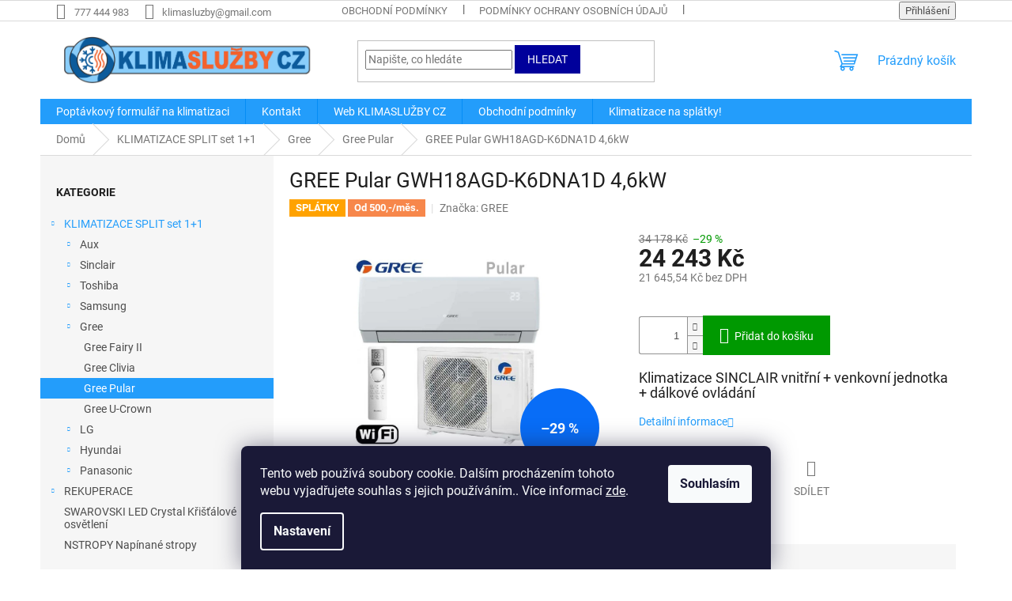

--- FILE ---
content_type: text/html; charset=utf-8
request_url: https://www.hodonin-klimatizace.cz/gree-pular-gwh18agd-k6dna1d-4-6kw/
body_size: 18983
content:
<!doctype html><html lang="cs" dir="ltr" class="header-background-light external-fonts-loaded"><head><meta charset="utf-8" /><meta name="viewport" content="width=device-width,initial-scale=1" /><title></title><link rel="preconnect" href="https://cdn.myshoptet.com" /><link rel="dns-prefetch" href="https://cdn.myshoptet.com" /><link rel="preload" href="https://cdn.myshoptet.com/prj/dist/master/cms/libs/jquery/jquery-1.11.3.min.js" as="script" /><link href="https://cdn.myshoptet.com/prj/dist/master/cms/templates/frontend_templates/shared/css/font-face/roboto.css" rel="stylesheet"><link href="https://cdn.myshoptet.com/prj/dist/master/shop/dist/font-shoptet-11.css.62c94c7785ff2cea73b2.css" rel="stylesheet"><script>
dataLayer = [];
dataLayer.push({'shoptet' : {
    "pageId": 1162,
    "pageType": "productDetail",
    "currency": "CZK",
    "currencyInfo": {
        "decimalSeparator": ",",
        "exchangeRate": 1,
        "priceDecimalPlaces": 2,
        "symbol": "K\u010d",
        "symbolLeft": 0,
        "thousandSeparator": " "
    },
    "language": "cs",
    "projectId": 477282,
    "product": {
        "id": 528,
        "guid": "02b72ac6-bdb2-11ed-a178-ecf4bbd49285",
        "hasVariants": false,
        "codes": [
            {
                "code": 521
            }
        ],
        "code": "521",
        "name": "GREE Pular GWH18AGD-K6DNA1D 4,6kW",
        "appendix": "",
        "weight": 0,
        "manufacturer": "GREE",
        "manufacturerGuid": "1EF5334492076904AF17DA0BA3DED3EE",
        "currentCategory": "Singl klimatizace 1+1 | Gree | Gree Pular",
        "currentCategoryGuid": "290d5c6c-ba70-11f0-8ce0-f62a9e19e24e",
        "defaultCategory": "Singl klimatizace 1+1 | Gree | Gree Pular",
        "defaultCategoryGuid": "290d5c6c-ba70-11f0-8ce0-f62a9e19e24e",
        "currency": "CZK",
        "priceWithVat": 24243
    },
    "stocks": [
        {
            "id": "ext",
            "title": "Sklad",
            "isDeliveryPoint": 0,
            "visibleOnEshop": 1
        }
    ],
    "cartInfo": {
        "id": null,
        "freeShipping": false,
        "freeShippingFrom": null,
        "leftToFreeGift": {
            "formattedPrice": "0 K\u010d",
            "priceLeft": 0
        },
        "freeGift": false,
        "leftToFreeShipping": {
            "priceLeft": null,
            "dependOnRegion": null,
            "formattedPrice": null
        },
        "discountCoupon": [],
        "getNoBillingShippingPrice": {
            "withoutVat": 0,
            "vat": 0,
            "withVat": 0
        },
        "cartItems": [],
        "taxMode": "ORDINARY"
    },
    "cart": [],
    "customer": {
        "priceRatio": 1,
        "priceListId": 1,
        "groupId": null,
        "registered": false,
        "mainAccount": false
    }
}});
dataLayer.push({'cookie_consent' : {
    "marketing": "denied",
    "analytics": "denied"
}});
document.addEventListener('DOMContentLoaded', function() {
    shoptet.consent.onAccept(function(agreements) {
        if (agreements.length == 0) {
            return;
        }
        dataLayer.push({
            'cookie_consent' : {
                'marketing' : (agreements.includes(shoptet.config.cookiesConsentOptPersonalisation)
                    ? 'granted' : 'denied'),
                'analytics': (agreements.includes(shoptet.config.cookiesConsentOptAnalytics)
                    ? 'granted' : 'denied')
            },
            'event': 'cookie_consent'
        });
    });
});
</script>

<!-- Google Tag Manager -->
<script>(function(w,d,s,l,i){w[l]=w[l]||[];w[l].push({'gtm.start':
new Date().getTime(),event:'gtm.js'});var f=d.getElementsByTagName(s)[0],
j=d.createElement(s),dl=l!='dataLayer'?'&l='+l:'';j.async=true;j.src=
'https://www.googletagmanager.com/gtm.js?id='+i+dl;f.parentNode.insertBefore(j,f);
})(window,document,'script','dataLayer','GTM-TJTQWRQ');</script>
<!-- End Google Tag Manager -->

<meta property="og:type" content="website"><meta property="og:site_name" content="hodonin-klimatizace.cz"><meta property="og:url" content="https://www.hodonin-klimatizace.cz/gree-pular-gwh18agd-k6dna1d-4-6kw/"><meta name="author" content="Hodonín klimatizace KLIMASLUŽBY CZ"><meta name="web_author" content="Shoptet.cz"><meta name="dcterms.rightsHolder" content="www.hodonin-klimatizace.cz"><meta name="robots" content="index,follow"><meta property="og:image" content="https://cdn.myshoptet.com/usr/www.hodonin-klimatizace.cz/user/shop/big/528_gree-pular.jpg?64088848"><meta property="product:price:amount" content="24243"><meta property="product:price:currency" content="CZK"><style>:root {--color-primary: #239dfb;--color-primary-h: 206;--color-primary-s: 96%;--color-primary-l: 56%;--color-primary-hover: #1997e5;--color-primary-hover-h: 203;--color-primary-hover-s: 80%;--color-primary-hover-l: 50%;--color-secondary: #009901;--color-secondary-h: 120;--color-secondary-s: 100%;--color-secondary-l: 30%;--color-secondary-hover: #009901;--color-secondary-hover-h: 120;--color-secondary-hover-s: 100%;--color-secondary-hover-l: 30%;--color-tertiary: #00009b;--color-tertiary-h: 240;--color-tertiary-s: 100%;--color-tertiary-l: 30%;--color-tertiary-hover: #00009b;--color-tertiary-hover-h: 240;--color-tertiary-hover-s: 100%;--color-tertiary-hover-l: 30%;--color-header-background: #ffffff;--template-font: "Roboto";--template-headings-font: "Roboto";--header-background-url: none;--cookies-notice-background: #1A1937;--cookies-notice-color: #F8FAFB;--cookies-notice-button-hover: #f5f5f5;--cookies-notice-link-hover: #27263f;--templates-update-management-preview-mode-content: "Náhled aktualizací šablony je aktivní pro váš prohlížeč."}</style>
    
    <link href="https://cdn.myshoptet.com/prj/dist/master/shop/dist/main-11.less.5a24dcbbdabfd189c152.css" rel="stylesheet" />
            <link href="https://cdn.myshoptet.com/prj/dist/master/shop/dist/flags-extra-simple-11.less.1892d7dce1b8bc0e4bd2.css" rel="stylesheet" />
                <link href="https://cdn.myshoptet.com/prj/dist/master/shop/dist/mobile-header-v1-11.less.1ee105d41b5f713c21aa.css" rel="stylesheet" />
    
    <script>var shoptet = shoptet || {};</script>
    <script src="https://cdn.myshoptet.com/prj/dist/master/shop/dist/main-3g-header.js.05f199e7fd2450312de2.js"></script>
<!-- User include --><!-- api 1556(1155) html code header -->
<script>
    var shoptetakCopyDisableSettings={"rightClick":true,"textCopy":true,"imgCopy":true,"adminDisable":true,"productsTitlesDisable":false,"categoryDisable":false,"pagesDisable":false,"urlAddressOne":"","urlAddressTwo":"","urlAddressThree":"","urlAddressFour":"","urlAddressFive":""};

    const rootCopy = document.documentElement;
</script>

<!-- service 1556(1155) html code header -->
<link rel="stylesheet" href="https://cdn.myshoptet.com/usr/shoptet.tomashlad.eu/user/documents/extras/copy-disable/screen.css?v=7">
<!-- project html code header -->
<meta name="google-site-verification" content="j34Qd5wEpO46hyKRMAhhofJk5TF8sp1f3AyK51vfVMY" />

<!-- /User include --><link rel="shortcut icon" href="/favicon.ico" type="image/x-icon" /><link rel="canonical" href="https://www.hodonin-klimatizace.cz/gree-pular-gwh18agd-k6dna1d-4-6kw/" />    <!-- Global site tag (gtag.js) - Google Analytics -->
    <script async src="https://www.googletagmanager.com/gtag/js?id=UA-239892928-1"></script>
    <script>
        
        window.dataLayer = window.dataLayer || [];
        function gtag(){dataLayer.push(arguments);}
        

                    console.debug('default consent data');

            gtag('consent', 'default', {"ad_storage":"denied","analytics_storage":"denied","ad_user_data":"denied","ad_personalization":"denied","wait_for_update":500});
            dataLayer.push({
                'event': 'default_consent'
            });
        
        gtag('js', new Date());

                gtag('config', 'UA-239892928-1', { 'groups': "UA" });
        
        
        
        
        
        
        
        
                gtag('set', 'currency', 'CZK');

        gtag('event', 'view_item', {
            "send_to": "UA",
            "items": [
                {
                    "id": "521",
                    "name": "GREE Pular GWH18AGD-K6DNA1D 4,6kW",
                    "category": "Singl klimatizace 1+1 \/ Gree \/ Gree Pular",
                                        "brand": "GREE",
                                                            "price": 21645.54
                }
            ]
        });
        
        
        
        
        
        
        
        
        
        
        
        
        document.addEventListener('DOMContentLoaded', function() {
            if (typeof shoptet.tracking !== 'undefined') {
                for (var id in shoptet.tracking.bannersList) {
                    gtag('event', 'view_promotion', {
                        "send_to": "UA",
                        "promotions": [
                            {
                                "id": shoptet.tracking.bannersList[id].id,
                                "name": shoptet.tracking.bannersList[id].name,
                                "position": shoptet.tracking.bannersList[id].position
                            }
                        ]
                    });
                }
            }

            shoptet.consent.onAccept(function(agreements) {
                if (agreements.length !== 0) {
                    console.debug('gtag consent accept');
                    var gtagConsentPayload =  {
                        'ad_storage': agreements.includes(shoptet.config.cookiesConsentOptPersonalisation)
                            ? 'granted' : 'denied',
                        'analytics_storage': agreements.includes(shoptet.config.cookiesConsentOptAnalytics)
                            ? 'granted' : 'denied',
                                                                                                'ad_user_data': agreements.includes(shoptet.config.cookiesConsentOptPersonalisation)
                            ? 'granted' : 'denied',
                        'ad_personalization': agreements.includes(shoptet.config.cookiesConsentOptPersonalisation)
                            ? 'granted' : 'denied',
                        };
                    console.debug('update consent data', gtagConsentPayload);
                    gtag('consent', 'update', gtagConsentPayload);
                    dataLayer.push(
                        { 'event': 'update_consent' }
                    );
                }
            });
        });
    </script>
</head><body class="desktop id-1162 in-gree-pular template-11 type-product type-detail multiple-columns-body columns-mobile-2 columns-3 ums_forms_redesign--off ums_a11y_category_page--on ums_discussion_rating_forms--off ums_flags_display_unification--on ums_a11y_login--on mobile-header-version-1"><noscript>
    <style>
        #header {
            padding-top: 0;
            position: relative !important;
            top: 0;
        }
        .header-navigation {
            position: relative !important;
        }
        .overall-wrapper {
            margin: 0 !important;
        }
        body:not(.ready) {
            visibility: visible !important;
        }
    </style>
    <div class="no-javascript">
        <div class="no-javascript__title">Musíte změnit nastavení vašeho prohlížeče</div>
        <div class="no-javascript__text">Podívejte se na: <a href="https://www.google.com/support/bin/answer.py?answer=23852">Jak povolit JavaScript ve vašem prohlížeči</a>.</div>
        <div class="no-javascript__text">Pokud používáte software na blokování reklam, může být nutné povolit JavaScript z této stránky.</div>
        <div class="no-javascript__text">Děkujeme.</div>
    </div>
</noscript>

        <div id="fb-root"></div>
        <script>
            window.fbAsyncInit = function() {
                FB.init({
                    autoLogAppEvents : true,
                    xfbml            : true,
                    version          : 'v24.0'
                });
            };
        </script>
        <script async defer crossorigin="anonymous" src="https://connect.facebook.net/cs_CZ/sdk.js#xfbml=1&version=v24.0"></script><script>
<!-- Global site tag (gtag.js) - Google Analytics -->
<script async src="https://www.googletagmanager.com/gtag/js?id=UA-214524595-1"></script>
<script>
  window.dataLayer = window.dataLayer || [];
  function gtag(){dataLayer.push(arguments);}
  gtag('js', new Date());

  gtag('config', 'UA-214524595-1');
</script>
</script>

<!-- Google Tag Manager (noscript) -->
<noscript><iframe src="https://www.googletagmanager.com/ns.html?id=GTM-TJTQWRQ"
height="0" width="0" style="display:none;visibility:hidden"></iframe></noscript>
<!-- End Google Tag Manager (noscript) -->

    <div class="siteCookies siteCookies--bottom siteCookies--dark js-siteCookies" role="dialog" data-testid="cookiesPopup" data-nosnippet>
        <div class="siteCookies__form">
            <div class="siteCookies__content">
                <div class="siteCookies__text">
                    Tento web používá soubory cookie. Dalším procházením tohoto webu vyjadřujete souhlas s jejich používáním.. Více informací <a href="http://www.hodonin-klimatizace.cz/podminky-ochrany-osobnich-udaju/" target="_blank" rel="noopener noreferrer">zde</a>.
                </div>
                <p class="siteCookies__links">
                    <button class="siteCookies__link js-cookies-settings" aria-label="Nastavení cookies" data-testid="cookiesSettings">Nastavení</button>
                </p>
            </div>
            <div class="siteCookies__buttonWrap">
                                <button class="siteCookies__button js-cookiesConsentSubmit" value="all" aria-label="Přijmout cookies" data-testid="buttonCookiesAccept">Souhlasím</button>
            </div>
        </div>
        <script>
            document.addEventListener("DOMContentLoaded", () => {
                const siteCookies = document.querySelector('.js-siteCookies');
                document.addEventListener("scroll", shoptet.common.throttle(() => {
                    const st = document.documentElement.scrollTop;
                    if (st > 1) {
                        siteCookies.classList.add('siteCookies--scrolled');
                    } else {
                        siteCookies.classList.remove('siteCookies--scrolled');
                    }
                }, 100));
            });
        </script>
    </div>
<a href="#content" class="skip-link sr-only">Přejít na obsah</a><div class="overall-wrapper"><div class="user-action"><div class="container">
    <div class="user-action-in">
                    <div id="login" class="user-action-login popup-widget login-widget" role="dialog" aria-labelledby="loginHeading">
        <div class="popup-widget-inner">
                            <h2 id="loginHeading">Přihlášení k vašemu účtu</h2><div id="customerLogin"><form action="/action/Customer/Login/" method="post" id="formLoginIncluded" class="csrf-enabled formLogin" data-testid="formLogin"><input type="hidden" name="referer" value="" /><div class="form-group"><div class="input-wrapper email js-validated-element-wrapper no-label"><input type="email" name="email" class="form-control" autofocus placeholder="E-mailová adresa (např. jan@novak.cz)" data-testid="inputEmail" autocomplete="email" required /></div></div><div class="form-group"><div class="input-wrapper password js-validated-element-wrapper no-label"><input type="password" name="password" class="form-control" placeholder="Heslo" data-testid="inputPassword" autocomplete="current-password" required /><span class="no-display">Nemůžete vyplnit toto pole</span><input type="text" name="surname" value="" class="no-display" /></div></div><div class="form-group"><div class="login-wrapper"><button type="submit" class="btn btn-secondary btn-text btn-login" data-testid="buttonSubmit">Přihlásit se</button><div class="password-helper"><a href="/registrace/" data-testid="signup" rel="nofollow">Nová registrace</a><a href="/klient/zapomenute-heslo/" rel="nofollow">Zapomenuté heslo</a></div></div></div></form>
</div>                    </div>
    </div>

                            <div id="cart-widget" class="user-action-cart popup-widget cart-widget loader-wrapper" data-testid="popupCartWidget" role="dialog" aria-hidden="true">
    <div class="popup-widget-inner cart-widget-inner place-cart-here">
        <div class="loader-overlay">
            <div class="loader"></div>
        </div>
    </div>

    <div class="cart-widget-button">
        <a href="/kosik/" class="btn btn-conversion" id="continue-order-button" rel="nofollow" data-testid="buttonNextStep">Pokračovat do košíku</a>
    </div>
</div>
            </div>
</div>
</div><div class="top-navigation-bar" data-testid="topNavigationBar">

    <div class="container">

        <div class="top-navigation-contacts">
            <strong>Zákaznická podpora:</strong><a href="tel:777444983" class="project-phone" aria-label="Zavolat na 777444983" data-testid="contactboxPhone"><span>777 444 983</span></a><a href="mailto:klimasluzby@gmail.com" class="project-email" data-testid="contactboxEmail"><span>klimasluzby@gmail.com</span></a>        </div>

                            <div class="top-navigation-menu">
                <div class="top-navigation-menu-trigger"></div>
                <ul class="top-navigation-bar-menu">
                                            <li class="top-navigation-menu-item-39">
                            <a href="/obchodni-podminky/">Obchodní podmínky</a>
                        </li>
                                            <li class="top-navigation-menu-item-691">
                            <a href="/podminky-ochrany-osobnich-udaju/">Podmínky ochrany osobních údajů </a>
                        </li>
                                            <li class="top-navigation-menu-item-29">
                            <a href="/poptavkovy-formular/">Poptávkový formulář na klimatizaci</a>
                        </li>
                                            <li class="top-navigation-menu-item-27">
                            <a href="/kontakt/">Kontakt</a>
                        </li>
                                    </ul>
                <ul class="top-navigation-bar-menu-helper"></ul>
            </div>
        
        <div class="top-navigation-tools">
            <div class="responsive-tools">
                <a href="#" class="toggle-window" data-target="search" aria-label="Hledat" data-testid="linkSearchIcon"></a>
                                                            <a href="#" class="toggle-window" data-target="login"></a>
                                                    <a href="#" class="toggle-window" data-target="navigation" aria-label="Menu" data-testid="hamburgerMenu"></a>
            </div>
                        <button class="top-nav-button top-nav-button-login toggle-window" type="button" data-target="login" aria-haspopup="dialog" aria-controls="login" aria-expanded="false" data-testid="signin"><span>Přihlášení</span></button>        </div>

    </div>

</div>
<header id="header"><div class="container navigation-wrapper">
    <div class="header-top">
        <div class="site-name-wrapper">
            <div class="site-name"><a href="/" data-testid="linkWebsiteLogo"><img src="https://cdn.myshoptet.com/usr/www.hodonin-klimatizace.cz/user/logos/logo_klimasluzby_cz_25.png" alt="Hodonín klimatizace KLIMASLUŽBY CZ" fetchpriority="low" /></a></div>        </div>
        <div class="search" itemscope itemtype="https://schema.org/WebSite">
            <meta itemprop="headline" content="Gree Pular"/><meta itemprop="url" content="https://www.hodonin-klimatizace.cz"/>            <form action="/action/ProductSearch/prepareString/" method="post"
    id="formSearchForm" class="search-form compact-form js-search-main"
    itemprop="potentialAction" itemscope itemtype="https://schema.org/SearchAction" data-testid="searchForm">
    <fieldset>
        <meta itemprop="target"
            content="https://www.hodonin-klimatizace.cz/vyhledavani/?string={string}"/>
        <input type="hidden" name="language" value="cs"/>
        
            
<input
    type="search"
    name="string"
        class="query-input form-control search-input js-search-input"
    placeholder="Napište, co hledáte"
    autocomplete="off"
    required
    itemprop="query-input"
    aria-label="Vyhledávání"
    data-testid="searchInput"
>
            <button type="submit" class="btn btn-default" data-testid="searchBtn">Hledat</button>
        
    </fieldset>
</form>
        </div>
        <div class="navigation-buttons">
                
    <a href="/kosik/" class="btn btn-icon toggle-window cart-count" data-target="cart" data-hover="true" data-redirect="true" data-testid="headerCart" rel="nofollow" aria-haspopup="dialog" aria-expanded="false" aria-controls="cart-widget">
        
                <span class="sr-only">Nákupní košík</span>
        
            <span class="cart-price visible-lg-inline-block" data-testid="headerCartPrice">
                                    Prázdný košík                            </span>
        
    
            </a>
        </div>
    </div>
    <nav id="navigation" aria-label="Hlavní menu" data-collapsible="true"><div class="navigation-in menu"><ul class="menu-level-1" role="menubar" data-testid="headerMenuItems"><li class="menu-item-29" role="none"><a href="/poptavkovy-formular/" target="blank" data-testid="headerMenuItem" role="menuitem" aria-expanded="false"><b>Poptávkový formulář na klimatizaci</b></a></li>
<li class="menu-item-27" role="none"><a href="/kontakt/" target="blank" data-testid="headerMenuItem" role="menuitem" aria-expanded="false"><b>Kontakt</b></a></li>
<li class="menu-item-external-21" role="none"><a href="http://klimasluzby.cz" target="blank" data-testid="headerMenuItem" role="menuitem" aria-expanded="false"><b>Web KLIMASLUŽBY CZ</b></a></li>
<li class="menu-item-39" role="none"><a href="/obchodni-podminky/" target="blank" data-testid="headerMenuItem" role="menuitem" aria-expanded="false"><b>Obchodní podmínky</b></a></li>
<li class="menu-item-954" role="none"><a href="/klimatizace-na-splatky/" target="blank" data-testid="headerMenuItem" role="menuitem" aria-expanded="false"><b>Klimatizace na splátky!</b></a></li>
<li class="appended-category menu-item-1132 ext" role="none"><a href="/singl-klimatizace-1-1/"><b>KLIMATIZACE SPLIT set 1+1</b><span class="submenu-arrow" role="menuitem"></span></a><ul class="menu-level-2 menu-level-2-appended" role="menu"><li class="menu-item-1105" role="none"><a href="/aux/" data-testid="headerMenuItem" role="menuitem"><span>Aux</span></a></li><li class="menu-item-982" role="none"><a href="/klimatizace-sinclair/" data-testid="headerMenuItem" role="menuitem"><span>Sinclair</span></a></li><li class="menu-item-997" role="none"><a href="/toshiba/" data-testid="headerMenuItem" role="menuitem"><span>Toshiba</span></a></li><li class="menu-item-1024" role="none"><a href="/samsung/" data-testid="headerMenuItem" role="menuitem"><span>Samsung</span></a></li><li class="menu-item-1153" role="none"><a href="/gree/" data-testid="headerMenuItem" role="menuitem"><span>Gree</span></a></li><li class="menu-item-1075" role="none"><a href="/lg/" data-testid="headerMenuItem" role="menuitem"><span>LG</span></a></li><li class="menu-item-1051" role="none"><a href="/sinclair/" data-testid="headerMenuItem" role="menuitem"><span>Hyundai</span></a></li><li class="menu-item-1063" role="none"><a href="/panasonic/" data-testid="headerMenuItem" role="menuitem"><span>Panasonic</span></a></li></ul></li><li class="appended-category menu-item-1138 ext" role="none"><a href="/rekuperace/"><b>REKUPERACE</b><span class="submenu-arrow" role="menuitem"></span></a><ul class="menu-level-2 menu-level-2-appended" role="menu"><li class="menu-item-1147" role="none"><a href="/lokalni--decentralni--rekuperace/" data-testid="headerMenuItem" role="menuitem"><span>Lokální (decentrální) rekuperace</span></a></li></ul></li><li class="appended-category menu-item-1177" role="none"><a href="/swarovski-osvetleni/"><b>SWAROVSKI LED Crystal Křišťálové osvětlení</b></a></li><li class="appended-category menu-item-1180" role="none"><a href="/napinane-stropy/"><b>NSTROPY Napínané stropy</b></a></li></ul>
    <ul class="navigationActions" role="menu">
                            <li role="none">
                                    <a href="/login/?backTo=%2Fgree-pular-gwh18agd-k6dna1d-4-6kw%2F" rel="nofollow" data-testid="signin" role="menuitem"><span>Přihlášení</span></a>
                            </li>
                        </ul>
</div><span class="navigation-close"></span></nav><div class="menu-helper" data-testid="hamburgerMenu"><span>Více</span></div>
</div></header><!-- / header -->


                    <div class="container breadcrumbs-wrapper">
            <div class="breadcrumbs" itemscope itemtype="https://schema.org/BreadcrumbList">
                                                                            <span id="navigation-first" data-basetitle="Hodonín klimatizace KLIMASLUŽBY CZ" itemprop="itemListElement" itemscope itemtype="https://schema.org/ListItem">
                <a href="/" itemprop="item" ><span itemprop="name">Domů</span></a>
                <span class="navigation-bullet">/</span>
                <meta itemprop="position" content="1" />
            </span>
                                <span id="navigation-1" itemprop="itemListElement" itemscope itemtype="https://schema.org/ListItem">
                <a href="/singl-klimatizace-1-1/" itemprop="item" data-testid="breadcrumbsSecondLevel"><span itemprop="name">KLIMATIZACE SPLIT set 1+1</span></a>
                <span class="navigation-bullet">/</span>
                <meta itemprop="position" content="2" />
            </span>
                                <span id="navigation-2" itemprop="itemListElement" itemscope itemtype="https://schema.org/ListItem">
                <a href="/gree/" itemprop="item" data-testid="breadcrumbsSecondLevel"><span itemprop="name">Gree</span></a>
                <span class="navigation-bullet">/</span>
                <meta itemprop="position" content="3" />
            </span>
                                <span id="navigation-3" itemprop="itemListElement" itemscope itemtype="https://schema.org/ListItem">
                <a href="/gree-pular/" itemprop="item" data-testid="breadcrumbsSecondLevel"><span itemprop="name">Gree Pular</span></a>
                <span class="navigation-bullet">/</span>
                <meta itemprop="position" content="4" />
            </span>
                                            <span id="navigation-4" itemprop="itemListElement" itemscope itemtype="https://schema.org/ListItem" data-testid="breadcrumbsLastLevel">
                <meta itemprop="item" content="https://www.hodonin-klimatizace.cz/gree-pular-gwh18agd-k6dna1d-4-6kw/" />
                <meta itemprop="position" content="5" />
                <span itemprop="name" data-title="GREE Pular GWH18AGD-K6DNA1D 4,6kW">GREE Pular GWH18AGD-K6DNA1D 4,6kW <span class="appendix"></span></span>
            </span>
            </div>
        </div>
    
<div id="content-wrapper" class="container content-wrapper">
    
    <div class="content-wrapper-in">
                                                <aside class="sidebar sidebar-left"  data-testid="sidebarMenu">
                                                                                                <div class="sidebar-inner">
                                                                                                        <div class="box box-bg-variant box-categories">    <div class="skip-link__wrapper">
        <span id="categories-start" class="skip-link__target js-skip-link__target sr-only" tabindex="-1">&nbsp;</span>
        <a href="#categories-end" class="skip-link skip-link--start sr-only js-skip-link--start">Přeskočit kategorie</a>
    </div>

<h4>Kategorie</h4>


<div id="categories"><div class="categories cat-01 expandable active expanded" id="cat-1132"><div class="topic child-active"><a href="/singl-klimatizace-1-1/">KLIMATIZACE SPLIT set 1+1<span class="cat-trigger">&nbsp;</span></a></div>

                    <ul class=" active expanded">
                                        <li class="
                                 expandable                                 external">
                <a href="/aux/">
                    Aux
                    <span class="cat-trigger">&nbsp;</span>                </a>
                                                            

    
                                                </li>
                                <li class="
                                 expandable                                 external">
                <a href="/klimatizace-sinclair/">
                    Sinclair
                    <span class="cat-trigger">&nbsp;</span>                </a>
                                                            

    
                                                </li>
                                <li class="
                                 expandable                                 external">
                <a href="/toshiba/">
                    Toshiba
                    <span class="cat-trigger">&nbsp;</span>                </a>
                                                            

    
                                                </li>
                                <li class="
                                 expandable                                 external">
                <a href="/samsung/">
                    Samsung
                    <span class="cat-trigger">&nbsp;</span>                </a>
                                                            

    
                                                </li>
                                <li class="
                                 expandable                 expanded                ">
                <a href="/gree/">
                    Gree
                    <span class="cat-trigger">&nbsp;</span>                </a>
                                                            

                    <ul class=" active expanded">
                                        <li >
                <a href="/gree-fairy-ii/">
                    Gree Fairy II
                                    </a>
                                                                </li>
                                <li >
                <a href="/gree-clivia/">
                    Gree Clivia
                                    </a>
                                                                </li>
                                <li class="
                active                                                 ">
                <a href="/gree-pular/">
                    Gree Pular
                                    </a>
                                                                </li>
                                <li >
                <a href="/gree-u-crown/">
                    Gree U-Crown
                                    </a>
                                                                </li>
                </ul>
    
                                                </li>
                                <li class="
                                 expandable                                 external">
                <a href="/lg/">
                    LG
                    <span class="cat-trigger">&nbsp;</span>                </a>
                                                            

    
                                                </li>
                                <li class="
                                 expandable                                 external">
                <a href="/sinclair/">
                    Hyundai
                    <span class="cat-trigger">&nbsp;</span>                </a>
                                                            

    
                                                </li>
                                <li class="
                                 expandable                                 external">
                <a href="/panasonic/">
                    Panasonic
                    <span class="cat-trigger">&nbsp;</span>                </a>
                                                            

    
                                                </li>
                </ul>
    </div><div class="categories cat-02 expandable external" id="cat-1138"><div class="topic"><a href="/rekuperace/">REKUPERACE<span class="cat-trigger">&nbsp;</span></a></div>

    </div><div class="categories cat-01 expanded" id="cat-1177"><div class="topic"><a href="/swarovski-osvetleni/">SWAROVSKI LED Crystal Křišťálové osvětlení<span class="cat-trigger">&nbsp;</span></a></div></div><div class="categories cat-02 expanded" id="cat-1180"><div class="topic"><a href="/napinane-stropy/">NSTROPY Napínané stropy<span class="cat-trigger">&nbsp;</span></a></div></div></div>

    <div class="skip-link__wrapper">
        <a href="#categories-start" class="skip-link skip-link--end sr-only js-skip-link--end" tabindex="-1" hidden>Přeskočit kategorie</a>
        <span id="categories-end" class="skip-link__target js-skip-link__target sr-only" tabindex="-1">&nbsp;</span>
    </div>
</div>
                                                                                                                                                                                                        <div class="box box-bg-default box-sm box-section1">
                            
        <h4><span>Novinky</span></h4>
                    <div class="news-item-widget">
                                <h5 class="with-short-description">
                <a href="/nase-novinky/klimatizace-jiz-od-500-mesic/">KLIMATIZACE JIŽ OD 500,-/měsíc</a></h5>
                                    <time datetime="2024-06-11">
                        11.6.2024
                    </time>
                                                    <div>
                        <p>Vážení zákazníci, u firmy KLIMASLUŽBY CZ nakoupíte nyní klimatizaci již od 500,-/měsíc na splátky! V...</p>
                    </div>
                            </div>
                    <div class="news-item-widget">
                                <h5 class="with-short-description">
                <a href="/nase-novinky/novy-rok-2024/">Nový rok 2024</a></h5>
                                    <time datetime="2024-01-01">
                        1.1.2024
                    </time>
                                                    <div>
                        <p>Vážení zákazníci,
přejeme hodně štěstí, zdraví a spokojenost v novém roce 2024!
Děkujeme za přízeň...</p>
                    </div>
                            </div>
                    <div class="news-item-widget">
                                <h5 class="with-short-description">
                <a href="/nase-novinky//">Nový rok 2023</a></h5>
                                    <time datetime="2023-01-01">
                        1.1.2023
                    </time>
                                                    <div>
                        <p>Vážení zákazníci, děkujeme za Vaši přízeň v roce 2022 a přejeme Vám hodně štěstí, zdraví a pracovníc...</p>
                    </div>
                            </div>
                    

                    </div>
                                                                                                                                <div class="box box-bg-variant box-sm box-articles">            <h4><span>Informace pro vás</span></h4>
    <ul>
                    <li><a href="/obchodni-podminky/">Obchodní podmínky</a></li>
                    <li><a href="/podminky-ochrany-osobnich-udaju/">Podmínky ochrany osobních údajů </a></li>
                    <li><a href="/poptavkovy-formular/">Poptávkový formulář na klimatizaci</a></li>
                    <li><a href="/kontakt/">Kontakt</a></li>
            </ul>
</div>
                                                                    </div>
                                                            </aside>
                            <main id="content" class="content narrow">
                            
<div class="p-detail" itemscope itemtype="https://schema.org/Product">

    
    <meta itemprop="name" content="GREE Pular GWH18AGD-K6DNA1D 4,6kW" />
    <meta itemprop="category" content="Úvodní stránka &gt; KLIMATIZACE SPLIT set 1+1 &gt; Gree &gt; Gree Pular &gt; GREE Pular GWH18AGD-K6DNA1D 4,6kW" />
    <meta itemprop="url" content="https://www.hodonin-klimatizace.cz/gree-pular-gwh18agd-k6dna1d-4-6kw/" />
    <meta itemprop="image" content="https://cdn.myshoptet.com/usr/www.hodonin-klimatizace.cz/user/shop/big/528_gree-pular.jpg?64088848" />
            <meta itemprop="description" content="Klimatizace SINCLAIR vnitřní + venkovní jednotka + dálkové ovládání" />
                <span class="js-hidden" itemprop="manufacturer" itemscope itemtype="https://schema.org/Organization">
            <meta itemprop="name" content="GREE" />
        </span>
        <span class="js-hidden" itemprop="brand" itemscope itemtype="https://schema.org/Brand">
            <meta itemprop="name" content="GREE" />
        </span>
                                        
        <div class="p-detail-inner">

        <div class="p-detail-inner-header">
            <h1>
                  GREE Pular GWH18AGD-K6DNA1D 4,6kW            </h1>

                    </div>

        <form action="/action/Cart/addCartItem/" method="post" id="product-detail-form" class="pr-action csrf-enabled" data-testid="formProduct">

            <meta itemprop="productID" content="528" /><meta itemprop="identifier" content="02b72ac6-bdb2-11ed-a178-ecf4bbd49285" /><meta itemprop="sku" content="521" /><span itemprop="offers" itemscope itemtype="https://schema.org/Offer"><meta itemprop="url" content="https://www.hodonin-klimatizace.cz/gree-pular-gwh18agd-k6dna1d-4-6kw/" /><meta itemprop="price" content="24243.00" /><meta itemprop="priceCurrency" content="CZK" /><link itemprop="itemCondition" href="https://schema.org/NewCondition" /><meta itemprop="warranty" content="3 roky" /></span><input type="hidden" name="productId" value="528" /><input type="hidden" name="priceId" value="531" /><input type="hidden" name="language" value="cs" />

            <div class="row product-top">

                <div class="col-xs-12">

                    <div class="p-detail-info">
                                                    
                <div class="flags flags-default flags-inline">            <span class="flag flag-custom3" style="background-color:#ffa200;">
            SPLÁTKY
    </span>
    <span class="flag flag-od-500-mes-" style="background-color:#f7874b;">
            Od 500,-/měs.
    </span>
        
                
    </div>
    

    
                        
                        
                                                    <div><a href="/znacka/gree/" data-testid="productCardBrandName">Značka: <span>GREE</span></a></div>
                        
                    </div>

                </div>

                <div class="col-xs-12 col-lg-6 p-image-wrapper">

                    
                    <div class="p-image" style="" data-testid="mainImage">

                        

    

    <div class="flags flags-extra">
      
                
                                                  
            <span class="flag flag-discount">
                                                                                <span class="price-save">
            
                        
                &ndash;29 %
        </span>
                                    </span>
              </div>

                        

<a href="https://cdn.myshoptet.com/usr/www.hodonin-klimatizace.cz/user/shop/big/528_gree-pular.jpg?64088848" class="p-main-image cbox"><img src="https://cdn.myshoptet.com/usr/www.hodonin-klimatizace.cz/user/shop/big/528_gree-pular.jpg?64088848" alt="GREE Pular" width="1024" height="768"  fetchpriority="high" />
</a>                    </div>

                    
                </div>

                <div class="col-xs-12 col-lg-6 p-info-wrapper">

                    
                    
                        <div class="p-final-price-wrapper">

                                <span class="price-standard">
                                            <span>34 178 Kč</span>
                        </span>
                                <span class="price-save">
            
                        
                &ndash;29 %
        </span>
                            <strong class="price-final" data-testid="productCardPrice">
            <span class="price-final-holder">
                24 243 Kč
    

        </span>
    </strong>
                                <span class="price-additional">
                                        21 645,54 Kč
            bez DPH                            </span>
                                <span class="price-measure">
                    
                        </span>
                            

                        </div>

                    
                    
                        
                        <table class="detail-parameters">
                            <tbody>
                            
                            
                            
                                                                                    </tbody>
                        </table>

                                                                            
                            <div class="add-to-cart" data-testid="divAddToCart">
                
<span class="quantity">
    <span
        class="increase-tooltip js-increase-tooltip"
        data-trigger="manual"
        data-container="body"
        data-original-title="Není možné zakoupit více než 9999 ks."
        aria-hidden="true"
        role="tooltip"
        data-testid="tooltip">
    </span>

    <span
        class="decrease-tooltip js-decrease-tooltip"
        data-trigger="manual"
        data-container="body"
        data-original-title="Minimální množství, které lze zakoupit, je 1 ks."
        aria-hidden="true"
        role="tooltip"
        data-testid="tooltip">
    </span>
    <label>
        <input
            type="number"
            name="amount"
            value="1"
            class="amount"
            autocomplete="off"
            data-decimals="0"
                        step="1"
            min="1"
            max="9999"
            aria-label="Množství"
            data-testid="cartAmount"/>
    </label>

    <button
        class="increase"
        type="button"
        aria-label="Zvýšit množství o 1"
        data-testid="increase">
            <span class="increase__sign">&plus;</span>
    </button>

    <button
        class="decrease"
        type="button"
        aria-label="Snížit množství o 1"
        data-testid="decrease">
            <span class="decrease__sign">&minus;</span>
    </button>
</span>
                    
    <button type="submit" class="btn btn-lg btn-conversion add-to-cart-button" data-testid="buttonAddToCart" aria-label="Přidat do košíku GREE Pular GWH18AGD-K6DNA1D 4,6kW">Přidat do košíku</button>

            </div>
                    
                    
                    

                                            <div class="p-short-description" data-testid="productCardShortDescr">
                            <h3 class="second-product-name">Klimatizace SINCLAIR vnitřní + venkovní jednotka + dálkové ovládání</h3>
                        </div>
                    
                                            <p data-testid="productCardDescr">
                            <a href="#description" class="chevron-after chevron-down-after" data-toggle="tab" data-external="1" data-force-scroll="true">Detailní informace</a>
                        </p>
                    
                    <div class="social-buttons-wrapper">
                        <div class="link-icons" data-testid="productDetailActionIcons">
    <a href="#" class="link-icon print" title="Tisknout produkt"><span>Tisk</span></a>
    <a href="/gree-pular-gwh18agd-k6dna1d-4-6kw:dotaz/" class="link-icon chat" title="Mluvit s prodejcem" rel="nofollow"><span>Zeptat se</span></a>
                <a href="#" class="link-icon share js-share-buttons-trigger" title="Sdílet produkt"><span>Sdílet</span></a>
    </div>
                            <div class="social-buttons no-display">
                    <div class="twitter">
                <script>
        window.twttr = (function(d, s, id) {
            var js, fjs = d.getElementsByTagName(s)[0],
                t = window.twttr || {};
            if (d.getElementById(id)) return t;
            js = d.createElement(s);
            js.id = id;
            js.src = "https://platform.twitter.com/widgets.js";
            fjs.parentNode.insertBefore(js, fjs);
            t._e = [];
            t.ready = function(f) {
                t._e.push(f);
            };
            return t;
        }(document, "script", "twitter-wjs"));
        </script>

<a
    href="https://twitter.com/share"
    class="twitter-share-button"
        data-lang="cs"
    data-url="https://www.hodonin-klimatizace.cz/gree-pular-gwh18agd-k6dna1d-4-6kw/"
>Tweet</a>

            </div>
                    <div class="facebook">
                <div
            data-layout="button"
        class="fb-share-button"
    >
</div>

            </div>
                                <div class="close-wrapper">
        <a href="#" class="close-after js-share-buttons-trigger" title="Sdílet produkt">Zavřít</a>
    </div>

            </div>
                    </div>

                    
                </div>

            </div>

        </form>
    </div>

    
        
    
        
    <div class="shp-tabs-wrapper p-detail-tabs-wrapper">
        <div class="row">
            <div class="col-sm-12 shp-tabs-row responsive-nav">
                <div class="shp-tabs-holder">
    <ul id="p-detail-tabs" class="shp-tabs p-detail-tabs visible-links" role="tablist">
                            <li class="shp-tab active" data-testid="tabDescription">
                <a href="#description" class="shp-tab-link" role="tab" data-toggle="tab">Popis</a>
            </li>
                                                                                                                                 </ul>
</div>
            </div>
            <div class="col-sm-12 ">
                <div id="tab-content" class="tab-content">
                                                                                                            <div id="description" class="tab-pane fade in active" role="tabpanel">
        <div class="description-inner">
            <div class="basic-description">
                <h3>Detailní popis produktu</h3>
                                    <p>Klimatizace GREE Pular</p>
<ul>
<li>WiFi modul</li>
<li>Cold Plasma generátor</li>
<li>7 stupňů rychlosti ventilátoru</li>
<li>Pohyb lamel vodorovně i svisle</li>
<li>Funkce temperování na 8 °C</li>
<li>Pohodlná regulace teploty s funkcí „I FEEL“</li>
<li>Provozní rozsah chlazení -15–43° C</li>
<li>Provozní rozsah topení -15–24° C</li>
<li>Autorestart</li>
<li>Snadné čištění lamel vnitřní jednotky</li>
<li>Bílý design vnitřní jednotky</li>
<li>Vnitřní jednotka GWH09AGB-K6DNA1B/I</li>
<li>Vnitřní jednotku je možné využít i v sestavě FREE-MATCH
<table class="params">
<tbody>
<tr>
<td class="col-xs-4"></td>
</tr>
</tbody>
</table>
</li>
</ul>
<p>&nbsp;</p>
<table class="params">
<tbody>
<tr>
<td class="col-xs-4"><strong>Výkon</strong></td>
<td class="col-xs-4">Chlazení / Topení</td>
<td class="col-xs-3 text-nowrap">4,6 / 5,2</td>
<td class="col-xs-1 text-nowrap">kW</td>
</tr>
<tr>
<td class="col-xs-4"><strong>SEER / SCOP</strong></td>
<td class="col-xs-4">Chlazení / Topení</td>
<td class="col-xs-3 text-nowrap">6,4 / 4,0</td>
<td class="col-xs-1 text-nowrap">W/W</td>
</tr>
<tr>
<td class="col-xs-4"><strong>Energetická třída</strong></td>
<td class="col-xs-4">Chlazení / Topení</td>
<td class="col-xs-3 text-nowrap">A++ / A+</td>
<td class="col-xs-1 text-nowrap"></td>
</tr>
<tr>
<td class="col-xs-4"><strong>Příkon</strong></td>
<td class="col-xs-4">Chlazení / Topení</td>
<td class="col-xs-3 text-nowrap">1,4 / 1,3</td>
<td class="col-xs-1 text-nowrap">kW</td>
</tr>
<tr>
<td class="col-xs-4"><strong>Max. provozní proud</strong></td>
<td class="col-xs-4">Chlazení / Topení</td>
<td class="col-xs-3 text-nowrap">8,0 / 9,0</td>
<td class="col-xs-1 text-nowrap">A</td>
</tr>
<tr>
<td class="col-xs-4"><strong>Průtok vzduchu</strong></td>
<td class="col-xs-4">Vnitřní jednotka</td>
<td class="col-xs-3 text-nowrap">910 / 850 / 780 / 740 / 700 / 650 / 610</td>
<td class="col-xs-1 text-nowrap">m3 / h</td>
</tr>
<tr>
<td class="col-xs-4"><strong>Hladina akustického tlaku</strong></td>
<td class="col-xs-4">Vnitřní jednotka</td>
<td class="col-xs-3 text-nowrap">28 - 42</td>
<td class="col-xs-1 text-nowrap">dB(A)</td>
</tr>
<tr>
<td class="col-xs-4"><strong>Rozměry (Š × V × H)</strong></td>
<td class="col-xs-4">Vnitřní jednotka</td>
<td class="col-xs-3 text-nowrap">982 × 311 × 221</td>
<td class="col-xs-1 text-nowrap">mm</td>
</tr>
<tr>
<td class="col-xs-4"><strong>Hmotnost</strong></td>
<td class="col-xs-4">Vnitřní jednotka</td>
<td class="col-xs-3 text-nowrap">13,5</td>
<td class="col-xs-1 text-nowrap">kg</td>
</tr>
<tr>
<td class="col-xs-4"><strong>Hladina akustického tlaku</strong></td>
<td class="col-xs-4">Venkovní jednotka</td>
<td class="col-xs-3 text-nowrap">55</td>
<td class="col-xs-1 text-nowrap">dB(A)</td>
</tr>
<tr>
<td class="col-xs-4"><strong>Kompresor</strong></td>
<td class="col-xs-4">Venkovní jednotka</td>
<td class="col-xs-3 text-nowrap">Rotační</td>
<td class="col-xs-1 text-nowrap">-</td>
</tr>
<tr>
<td class="col-xs-4"><strong>Rozměry (Š × V × H)</strong></td>
<td class="col-xs-4">Venkovní jednotka</td>
<td class="col-xs-3 text-nowrap">732 × 550 × 330</td>
<td class="col-xs-1 text-nowrap">mm</td>
</tr>
<tr>
<td class="col-xs-4"><strong>Hmotnost</strong></td>
<td class="col-xs-4">Venkovní jednotka</td>
<td class="col-xs-3 text-nowrap">26,5</td>
<td class="col-xs-1 text-nowrap">kg</td>
</tr>
<tr>
<td class="col-xs-4"><strong>Vedení chladiva</strong></td>
<td class="col-xs-4">Chladivo / Množství náplně</td>
<td class="col-xs-3 text-nowrap">R32 / 0,75</td>
<td class="col-xs-1 text-nowrap">kg</td>
</tr>
<tr>
<td class="col-xs-4"><strong>Potrubní přípojky</strong></td>
<td class="col-xs-4">kapalina / plyn</td>
<td class="col-xs-3 text-nowrap">6,35 / 9,52 ( 1/4 - 3/8)</td>
<td class="col-xs-1 text-nowrap">mm(")</td>
</tr>
<tr>
<td class="col-xs-4"><strong>Max. délka vedení</strong></td>
<td class="col-xs-4">-</td>
<td class="col-xs-3 text-nowrap">25</td>
<td class="col-xs-1 text-nowrap">m</td>
</tr>
<tr>
<td class="col-xs-4"><strong>Vedení chladiva</strong></td>
<td class="col-xs-4">Předem naplněná délka vedení</td>
<td class="col-xs-3 text-nowrap">5</td>
<td class="col-xs-1 text-nowrap">m</td>
</tr>
<tr>
<td class="col-xs-4"><strong>Max. výškový rozdíl</strong></td>
<td class="col-xs-4">-</td>
<td class="col-xs-3 text-nowrap">10</td>
<td class="col-xs-1 text-nowrap">m</td>
</tr>
<tr>
<td class="col-xs-4"><strong>Doplnění chladiva</strong></td>
<td class="col-xs-4">Doplňování chladiva</td>
<td class="col-xs-3 text-nowrap">16</td>
<td class="col-xs-1 text-nowrap">g / m</td>
</tr>
<tr>
<td class="col-xs-4"><strong>Elektrické napájení</strong></td>
<td class="col-xs-4">-</td>
<td class="col-xs-3 text-nowrap">220–240 / 1 / 50</td>
<td class="col-xs-1 text-nowrap">V / Ph / Hz</td>
</tr>
<tr>
<td class="col-xs-4"><strong>Přípojka elektrického napájení</strong></td>
<td class="col-xs-4">-</td>
<td class="col-xs-3 text-nowrap">Venkovní jednotka</td>
<td class="col-xs-1 text-nowrap">-</td>
</tr>
<tr>
<td class="col-xs-4"><strong>Elektrická kabeláž</strong></td>
<td class="col-xs-4">-</td>
<td class="col-xs-3 text-nowrap">3 × 1,5</td>
<td class="col-xs-1 text-nowrap">mm²</td>
</tr>
<tr>
<td class="col-xs-4"><strong>Komunikační kabel</strong></td>
<td class="col-xs-4">-</td>
<td class="col-xs-3 text-nowrap">4 x 0,75 (5 m součástí balení)</td>
<td class="col-xs-1 text-nowrap">mm²</td>
</tr>
<tr>
<td class="col-xs-4"><strong>Doporučené jištění</strong></td>
<td class="col-xs-4">-</td>
<td class="col-xs-3 text-nowrap">13</td>
<td class="col-xs-1 text-nowrap">A</td>
</tr>
<tr>
<td class="col-xs-4"><strong>Rozsah provozních teplot</strong></td>
<td class="col-xs-4">Chlazení / Topení</td>
<td class="col-xs-3 text-nowrap">-15∿43 / -15∿24</td>
<td class="col-xs-1 text-nowrap">° C</td>
</tr>
</tbody>
</table>
                            </div>
            
            <div class="extended-description">
            <h3>Doplňkové parametry</h3>
            <table class="detail-parameters">
                <tbody>
                    <tr>
    <th>
        <span class="row-header-label">
            Kategorie<span class="row-header-label-colon">:</span>
        </span>
    </th>
    <td>
        <a href="/gree-pular/">Gree Pular</a>    </td>
</tr>
    <tr>
        <th>
            <span class="row-header-label">
                Záruka<span class="row-header-label-colon">:</span>
            </span>
        </th>
        <td>
            3 roky
        </td>
    </tr>
            <tr>
            <th>
                <span class="row-header-label">
                                            Energetická třída<span class="row-header-label-colon">:</span>
                                    </span>
            </th>
            <td>
                                                            A++/A+                                                </td>
        </tr>
            <tr>
            <th>
                <span class="row-header-label">
                                            Hlučnost venkovní jednotky<span class="row-header-label-colon">:</span>
                                    </span>
            </th>
            <td>
                                                            53 dB                                                </td>
        </tr>
            <tr>
            <th>
                <span class="row-header-label">
                                            Hlučnost vnitřní jednotky<span class="row-header-label-colon">:</span>
                                    </span>
            </th>
            <td>
                                                            28-42 dB                                                </td>
        </tr>
            <tr>
            <th>
                <span class="row-header-label">
                                            Chladivo<span class="row-header-label-colon">:</span>
                                    </span>
            </th>
            <td>
                                                            R32                                                </td>
        </tr>
            <tr>
            <th>
                <span class="row-header-label">
                                            Ovládání přes WIFI<span class="row-header-label-colon">:</span>
                                    </span>
            </th>
            <td>
                                                            WIFI ANO                                                </td>
        </tr>
            <tr>
            <th>
                <span class="row-header-label">
                                            Výkon chlazení<span class="row-header-label-colon">:</span>
                                    </span>
            </th>
            <td>
                                                            4,6kW                                                </td>
        </tr>
            <tr>
            <th>
                <span class="row-header-label">
                                            Značka<span class="row-header-label-colon">:</span>
                                    </span>
            </th>
            <td>
                                                            SINCLAIR                                                </td>
        </tr>
                    </tbody>
            </table>
        </div>
    
        </div>
    </div>
                                                                                                                                                                                                        </div>
            </div>
        </div>
    </div>

</div>
                    </main>
    </div>
    
            
    
</div>
        
        
                            <footer id="footer">
                    <h2 class="sr-only">Zápatí</h2>
                    
                                                            
            
                    
                        <div class="container footer-bottom">
                            <span id="signature" style="display: inline-block !important; visibility: visible !important;"><a href="https://www.shoptet.cz/?utm_source=footer&utm_medium=link&utm_campaign=create_by_shoptet" class="image" target="_blank"><img src="data:image/svg+xml,%3Csvg%20width%3D%2217%22%20height%3D%2217%22%20xmlns%3D%22http%3A%2F%2Fwww.w3.org%2F2000%2Fsvg%22%3E%3C%2Fsvg%3E" data-src="https://cdn.myshoptet.com/prj/dist/master/cms/img/common/logo/shoptetLogo.svg" width="17" height="17" alt="Shoptet" class="vam" fetchpriority="low" /></a><a href="https://www.shoptet.cz/?utm_source=footer&utm_medium=link&utm_campaign=create_by_shoptet" class="title" target="_blank">Vytvořil Shoptet</a></span>
                            <span class="copyright" data-testid="textCopyright">
                                Copyright 2026 <strong>Hodonín klimatizace KLIMASLUŽBY CZ</strong>. Všechna práva vyhrazena.                                                            </span>
                        </div>
                    
                    
                                            
                </footer>
                <!-- / footer -->
                    
        </div>
        <!-- / overall-wrapper -->

                    <script src="https://cdn.myshoptet.com/prj/dist/master/cms/libs/jquery/jquery-1.11.3.min.js"></script>
                <script>var shoptet = shoptet || {};shoptet.abilities = {"about":{"generation":3,"id":"11"},"config":{"category":{"product":{"image_size":"detail"}},"navigation_breakpoint":767,"number_of_active_related_products":4,"product_slider":{"autoplay":false,"autoplay_speed":3000,"loop":true,"navigation":true,"pagination":true,"shadow_size":0}},"elements":{"recapitulation_in_checkout":true},"feature":{"directional_thumbnails":false,"extended_ajax_cart":false,"extended_search_whisperer":false,"fixed_header":false,"images_in_menu":true,"product_slider":false,"simple_ajax_cart":true,"smart_labels":false,"tabs_accordion":false,"tabs_responsive":true,"top_navigation_menu":true,"user_action_fullscreen":false}};shoptet.design = {"template":{"name":"Classic","colorVariant":"11-one"},"layout":{"homepage":"catalog4","subPage":"catalog4","productDetail":"catalog3"},"colorScheme":{"conversionColor":"#009901","conversionColorHover":"#009901","color1":"#239dfb","color2":"#1997e5","color3":"#00009b","color4":"#00009b"},"fonts":{"heading":"Roboto","text":"Roboto"},"header":{"backgroundImage":null,"image":null,"logo":"https:\/\/www.hodonin-klimatizace.czuser\/logos\/logo_klimasluzby_cz_25.png","color":"#ffffff"},"background":{"enabled":false,"color":null,"image":null}};shoptet.config = {};shoptet.events = {};shoptet.runtime = {};shoptet.content = shoptet.content || {};shoptet.updates = {};shoptet.messages = [];shoptet.messages['lightboxImg'] = "Obrázek";shoptet.messages['lightboxOf'] = "z";shoptet.messages['more'] = "Více";shoptet.messages['cancel'] = "Zrušit";shoptet.messages['removedItem'] = "Položka byla odstraněna z košíku.";shoptet.messages['discountCouponWarning'] = "Zapomněli jste uplatnit slevový kupón. Pro pokračování jej uplatněte pomocí tlačítka vedle vstupního pole, nebo jej smažte.";shoptet.messages['charsNeeded'] = "Prosím, použijte minimálně 3 znaky!";shoptet.messages['invalidCompanyId'] = "Neplané IČ, povoleny jsou pouze číslice";shoptet.messages['needHelp'] = "Potřebujete pomoc?";shoptet.messages['showContacts'] = "Zobrazit kontakty";shoptet.messages['hideContacts'] = "Skrýt kontakty";shoptet.messages['ajaxError'] = "Došlo k chybě; obnovte prosím stránku a zkuste to znovu.";shoptet.messages['variantWarning'] = "Zvolte prosím variantu produktu.";shoptet.messages['chooseVariant'] = "Zvolte variantu";shoptet.messages['unavailableVariant'] = "Tato varianta není dostupná a není možné ji objednat.";shoptet.messages['withVat'] = "včetně DPH";shoptet.messages['withoutVat'] = "bez DPH";shoptet.messages['toCart'] = "Do košíku";shoptet.messages['emptyCart'] = "Prázdný košík";shoptet.messages['change'] = "Změnit";shoptet.messages['chosenBranch'] = "Zvolená pobočka";shoptet.messages['validatorRequired'] = "Povinné pole";shoptet.messages['validatorEmail'] = "Prosím vložte platnou e-mailovou adresu";shoptet.messages['validatorUrl'] = "Prosím vložte platnou URL adresu";shoptet.messages['validatorDate'] = "Prosím vložte platné datum";shoptet.messages['validatorNumber'] = "Vložte číslo";shoptet.messages['validatorDigits'] = "Prosím vložte pouze číslice";shoptet.messages['validatorCheckbox'] = "Zadejte prosím všechna povinná pole";shoptet.messages['validatorConsent'] = "Bez souhlasu nelze odeslat.";shoptet.messages['validatorPassword'] = "Hesla se neshodují";shoptet.messages['validatorInvalidPhoneNumber'] = "Vyplňte prosím platné telefonní číslo bez předvolby.";shoptet.messages['validatorInvalidPhoneNumberSuggestedRegion'] = "Neplatné číslo — navržený region: %1";shoptet.messages['validatorInvalidCompanyId'] = "Neplatné IČ, musí být ve tvaru jako %1";shoptet.messages['validatorFullName'] = "Nezapomněli jste příjmení?";shoptet.messages['validatorHouseNumber'] = "Prosím zadejte správné číslo domu";shoptet.messages['validatorZipCode'] = "Zadané PSČ neodpovídá zvolené zemi";shoptet.messages['validatorShortPhoneNumber'] = "Telefonní číslo musí mít min. 8 znaků";shoptet.messages['choose-personal-collection'] = "Prosím vyberte místo doručení u osobního odběru, není zvoleno.";shoptet.messages['choose-external-shipping'] = "Upřesněte prosím vybraný způsob dopravy";shoptet.messages['choose-ceska-posta'] = "Pobočka České Pošty není určena, zvolte prosím některou";shoptet.messages['choose-hupostPostaPont'] = "Pobočka Maďarské pošty není vybrána, zvolte prosím nějakou";shoptet.messages['choose-postSk'] = "Pobočka Slovenské pošty není zvolena, vyberte prosím některou";shoptet.messages['choose-ulozenka'] = "Pobočka Uloženky nebyla zvolena, prosím vyberte některou";shoptet.messages['choose-zasilkovna'] = "Pobočka Zásilkovny nebyla zvolena, prosím vyberte některou";shoptet.messages['choose-ppl-cz'] = "Pobočka PPL ParcelShop nebyla vybrána, vyberte prosím jednu";shoptet.messages['choose-glsCz'] = "Pobočka GLS ParcelShop nebyla zvolena, prosím vyberte některou";shoptet.messages['choose-dpd-cz'] = "Ani jedna z poboček služby DPD Parcel Shop nebyla zvolená, prosím vyberte si jednu z možností.";shoptet.messages['watchdogType'] = "Je zapotřebí vybrat jednu z možností u sledování produktu.";shoptet.messages['watchdog-consent-required'] = "Musíte zaškrtnout všechny povinné souhlasy";shoptet.messages['watchdogEmailEmpty'] = "Prosím vyplňte e-mail";shoptet.messages['privacyPolicy'] = 'Musíte souhlasit s ochranou osobních údajů';shoptet.messages['amountChanged'] = '(množství bylo změněno)';shoptet.messages['unavailableCombination'] = 'Není k dispozici v této kombinaci';shoptet.messages['specifyShippingMethod'] = 'Upřesněte dopravu';shoptet.messages['PIScountryOptionMoreBanks'] = 'Možnost platby z %1 bank';shoptet.messages['PIScountryOptionOneBank'] = 'Možnost platby z 1 banky';shoptet.messages['PIScurrencyInfoCZK'] = 'V měně CZK lze zaplatit pouze prostřednictvím českých bank.';shoptet.messages['PIScurrencyInfoHUF'] = 'V měně HUF lze zaplatit pouze prostřednictvím maďarských bank.';shoptet.messages['validatorVatIdWaiting'] = "Ověřujeme";shoptet.messages['validatorVatIdValid'] = "Ověřeno";shoptet.messages['validatorVatIdInvalid'] = "DIČ se nepodařilo ověřit, i přesto můžete objednávku dokončit";shoptet.messages['validatorVatIdInvalidOrderForbid'] = "Zadané DIČ nelze nyní ověřit, protože služba ověřování je dočasně nedostupná. Zkuste opakovat zadání později, nebo DIČ vymažte s vaši objednávku dokončete v režimu OSS. Případně kontaktujte prodejce.";shoptet.messages['validatorVatIdInvalidOssRegime'] = "Zadané DIČ nemůže být ověřeno, protože služba ověřování je dočasně nedostupná. Vaše objednávka bude dokončena v režimu OSS. Případně kontaktujte prodejce.";shoptet.messages['previous'] = "Předchozí";shoptet.messages['next'] = "Následující";shoptet.messages['close'] = "Zavřít";shoptet.messages['imageWithoutAlt'] = "Tento obrázek nemá popisek";shoptet.messages['newQuantity'] = "Nové množství:";shoptet.messages['currentQuantity'] = "Aktuální množství:";shoptet.messages['quantityRange'] = "Prosím vložte číslo v rozmezí %1 a %2";shoptet.messages['skipped'] = "Přeskočeno";shoptet.messages.validator = {};shoptet.messages.validator.nameRequired = "Zadejte jméno a příjmení.";shoptet.messages.validator.emailRequired = "Zadejte e-mailovou adresu (např. jan.novak@example.com).";shoptet.messages.validator.phoneRequired = "Zadejte telefonní číslo.";shoptet.messages.validator.messageRequired = "Napište komentář.";shoptet.messages.validator.descriptionRequired = shoptet.messages.validator.messageRequired;shoptet.messages.validator.captchaRequired = "Vyplňte bezpečnostní kontrolu.";shoptet.messages.validator.consentsRequired = "Potvrďte svůj souhlas.";shoptet.messages.validator.scoreRequired = "Zadejte počet hvězdiček.";shoptet.messages.validator.passwordRequired = "Zadejte heslo, které bude obsahovat min. 4 znaky.";shoptet.messages.validator.passwordAgainRequired = shoptet.messages.validator.passwordRequired;shoptet.messages.validator.currentPasswordRequired = shoptet.messages.validator.passwordRequired;shoptet.messages.validator.birthdateRequired = "Zadejte datum narození.";shoptet.messages.validator.billFullNameRequired = "Zadejte jméno a příjmení.";shoptet.messages.validator.deliveryFullNameRequired = shoptet.messages.validator.billFullNameRequired;shoptet.messages.validator.billStreetRequired = "Zadejte název ulice.";shoptet.messages.validator.deliveryStreetRequired = shoptet.messages.validator.billStreetRequired;shoptet.messages.validator.billHouseNumberRequired = "Zadejte číslo domu.";shoptet.messages.validator.deliveryHouseNumberRequired = shoptet.messages.validator.billHouseNumberRequired;shoptet.messages.validator.billZipRequired = "Zadejte PSČ.";shoptet.messages.validator.deliveryZipRequired = shoptet.messages.validator.billZipRequired;shoptet.messages.validator.billCityRequired = "Zadejte název města.";shoptet.messages.validator.deliveryCityRequired = shoptet.messages.validator.billCityRequired;shoptet.messages.validator.companyIdRequired = "Zadejte IČ.";shoptet.messages.validator.vatIdRequired = "Zadejte DIČ.";shoptet.messages.validator.billCompanyRequired = "Zadejte název společnosti.";shoptet.messages['loading'] = "Načítám…";shoptet.messages['stillLoading'] = "Stále načítám…";shoptet.messages['loadingFailed'] = "Načtení se nezdařilo. Zkuste to znovu.";shoptet.messages['productsSorted'] = "Produkty seřazeny.";shoptet.messages['formLoadingFailed'] = "Formulář se nepodařilo načíst. Zkuste to prosím znovu.";shoptet.messages.moreInfo = "Více informací";shoptet.config.showAdvancedOrder = true;shoptet.config.orderingProcess = {active: false,step: false};shoptet.config.documentsRounding = '3';shoptet.config.documentPriceDecimalPlaces = '0';shoptet.config.thousandSeparator = ' ';shoptet.config.decSeparator = ',';shoptet.config.decPlaces = '2';shoptet.config.decPlacesSystemDefault = '2';shoptet.config.currencySymbol = 'Kč';shoptet.config.currencySymbolLeft = '0';shoptet.config.defaultVatIncluded = 1;shoptet.config.defaultProductMaxAmount = 9999;shoptet.config.inStockAvailabilityId = -1;shoptet.config.defaultProductMaxAmount = 9999;shoptet.config.inStockAvailabilityId = -1;shoptet.config.cartActionUrl = '/action/Cart';shoptet.config.advancedOrderUrl = '/action/Cart/GetExtendedOrder/';shoptet.config.cartContentUrl = '/action/Cart/GetCartContent/';shoptet.config.stockAmountUrl = '/action/ProductStockAmount/';shoptet.config.addToCartUrl = '/action/Cart/addCartItem/';shoptet.config.removeFromCartUrl = '/action/Cart/deleteCartItem/';shoptet.config.updateCartUrl = '/action/Cart/setCartItemAmount/';shoptet.config.addDiscountCouponUrl = '/action/Cart/addDiscountCoupon/';shoptet.config.setSelectedGiftUrl = '/action/Cart/setSelectedGift/';shoptet.config.rateProduct = '/action/ProductDetail/RateProduct/';shoptet.config.customerDataUrl = '/action/OrderingProcess/step2CustomerAjax/';shoptet.config.registerUrl = '/registrace/';shoptet.config.agreementCookieName = 'site-agreement';shoptet.config.cookiesConsentUrl = '/action/CustomerCookieConsent/';shoptet.config.cookiesConsentIsActive = 1;shoptet.config.cookiesConsentOptAnalytics = 'analytics';shoptet.config.cookiesConsentOptPersonalisation = 'personalisation';shoptet.config.cookiesConsentOptNone = 'none';shoptet.config.cookiesConsentRefuseDuration = 7;shoptet.config.cookiesConsentName = 'CookiesConsent';shoptet.config.agreementCookieExpire = 30;shoptet.config.cookiesConsentSettingsUrl = '/cookies-settings/';shoptet.config.fonts = {"google":{"attributes":"300,400,700,900:latin-ext","families":["Roboto"],"urls":["https:\/\/cdn.myshoptet.com\/prj\/dist\/master\/cms\/templates\/frontend_templates\/shared\/css\/font-face\/roboto.css"]},"custom":{"families":["shoptet"],"urls":["https:\/\/cdn.myshoptet.com\/prj\/dist\/master\/shop\/dist\/font-shoptet-11.css.62c94c7785ff2cea73b2.css"]}};shoptet.config.mobileHeaderVersion = '1';shoptet.config.fbCAPIEnabled = false;shoptet.config.fbPixelEnabled = false;shoptet.config.fbCAPIUrl = '/action/FacebookCAPI/';shoptet.content.regexp = /strana-[0-9]+[\/]/g;shoptet.content.colorboxHeader = '<div class="colorbox-html-content">';shoptet.content.colorboxFooter = '</div>';shoptet.customer = {};shoptet.csrf = shoptet.csrf || {};shoptet.csrf.token = 'csrf_/ls92L4a80ccef2a88e0fb86';shoptet.csrf.invalidTokenModal = '<div><h2>Přihlaste se prosím znovu</h2><p>Omlouváme se, ale Váš CSRF token pravděpodobně vypršel. Abychom mohli udržet Vaši bezpečnost na co největší úrovni potřebujeme, abyste se znovu přihlásili.</p><p>Děkujeme za pochopení.</p><div><a href="/login/?backTo=%2Fgree-pular-gwh18agd-k6dna1d-4-6kw%2F">Přihlášení</a></div></div> ';shoptet.csrf.formsSelector = 'csrf-enabled';shoptet.csrf.submitListener = true;shoptet.csrf.validateURL = '/action/ValidateCSRFToken/Index/';shoptet.csrf.refreshURL = '/action/RefreshCSRFTokenNew/Index/';shoptet.csrf.enabled = false;shoptet.config.googleAnalytics ||= {};shoptet.config.googleAnalytics.isGa4Enabled = true;shoptet.config.googleAnalytics.route ||= {};shoptet.config.googleAnalytics.route.ua = "UA";shoptet.config.googleAnalytics.route.ga4 = "GA4";shoptet.config.ums_a11y_category_page = true;shoptet.config.discussion_rating_forms = false;shoptet.config.ums_forms_redesign = false;shoptet.config.showPriceWithoutVat = '';shoptet.config.ums_a11y_login = true;</script>
        
        
        
        

                    <script src="https://cdn.myshoptet.com/prj/dist/master/shop/dist/main-3g.js.d30081754cb01c7aa255.js"></script>
    <script src="https://cdn.myshoptet.com/prj/dist/master/cms/templates/frontend_templates/shared/js/jqueryui/i18n/datepicker-cs.js"></script>
        
<script>if (window.self !== window.top) {const script = document.createElement('script');script.type = 'module';script.src = "https://cdn.myshoptet.com/prj/dist/master/shop/dist/editorPreview.js.e7168e827271d1c16a1d.js";document.body.appendChild(script);}</script>                        
                                                    <!-- User include -->
        <div class="container">
            <!-- api 717(362) html code footer -->
<script src='https://shoptet-plugin.homecredit.cz/js/shoptet-functions.js?v14'></script><script>var homeCreditDiscountProductCode = '';var homeCreditProductCode = 'HCONL1072';var homeCreditLogoUrl = 'https://shoptet-plugin.homecredit.cz/hc_2lines_logo.svg';var homeCreditButtonTypeBackgroundUrl = 'https://shoptet-plugin.homecredit.cz/hc_type_3background.png';var homeCalculatorDisplayType = 2;var homeCreditMinPrice = 1000;var homeCreditUrlSetUtmSource = 'https://shoptet-plugin.homecredit.cz/Payment/SaveUtmSource';var shoptetData = getShoptetDataLayer();$(document).ready(function () {  shoptetData = getShoptetDataLayer();if (!shoptetData) {} else if (shoptetData.pageType == 'billingAndShipping') {  var currency = shoptetData.currency;  var price = homeCreditGetActivePriceInOrder();  var data = homeCreditPriceByTemplate();  var parent = null;  if (data.isSupperted) {    parent = document.querySelector('#checkoutSidebar .price.price-primary > *');    if (!parent) parent = document.querySelector('.price.price-primary');  } else {    var table = document.querySelector('#order-billing-methods');    parent = document.createElement('tr');    if(table != null)      table.appendChild(parent);  }  if (!(price < 1000 || "czk,kč".indexOf((currency||'').toLowerCase()) === -1)) {       homeCreditAddLink(parent, false, "Kalkulačka splátek");  }   homeCreditAddGDPRLink(parent, price, currency);} else if (shoptetData.pageType == 'productDetail') {  if($('.variant-table, #product-variants').length > 0) {      homeCreditTableVariantsShowCalculator(currency);  } else {      var data = homeCreditPriceByTemplate();      if($('select.surcharge-parameter').length > 0) {          $('.select.surcharge-parameter').change(function() {homeCreditParseElementPrice($('.price-final-holder.calculated .calculated-price'), true, "Kalkulačka splátek");});          if($(data.productPriceParent).length == 1){              homeCreditAddLink(data.productPriceParent, true, "Kalkulačka splátek");          } else {              homeCreditAddLink(document.querySelector('.price-final-holder.calculated:not(.no-display) .calculated-price'), true, "Kalkulačka splátek");          }      }       else if (!(shoptetData.product.priceWithVat < 1000 || "czk,kč".indexOf((shoptetData.currency||'').toLowerCase()) === -1)) {           homeCreditAddLink(data.productPriceParent, true, "Kalkulačka splátek");      }       homeCreditShowCalculator();  }} else if (shoptetData.pageType == 'thankYou') {   saveUtmSource();}  homeCreditCheckUrlParametr();  $('.variant-list select, .variant-list input:radio').change(function() {homeCreditShowCalculator()});  $('#simple-variants input:radio').change(function() {homeCreditShowCalculator()});});function homeCreditAddGDPRLink(parent, price, currency) {  if (price < 1000 || "czk,kč".indexOf((currency||'').toLowerCase()) === -1) return;  var link = document.createElement('a');  var hrefLink = 'https://shoptet-plugin.homecredit.cz/Home/Gdpr?language=cs';  link.setAttribute('href', hrefLink);  link.setAttribute('target', '_blank');  link.innerText = "Informace o předání údajů společnosti Home Credit a.s. pro potřeby předvyplnění žádosti o poskytnutí služby";  var div = document.createElement('div');  div.appendChild(link);  parent.appendChild(div);}function homeCreditHandleClickOnProductLink() {  window.open('https://kalkulacka.homecredit.cz/?downPayment=0&fixDownPayment=1&apiKey=vmiwghMuAAKFIU9uvWJy&productSetCode='+homeCreditGetProductCode()+'&price=' + homeCreditGetActiveProductPrice() * 100);}function homeCreditHandleClickOnTable(price) {  window.open('https://kalkulacka.homecredit.cz/?downPayment=0&fixDownPayment=1&apiKey=vmiwghMuAAKFIU9uvWJy&productSetCode='+homeCreditGetProductCode()+'&price=' + price * 100);}function homeCreditHandleClickOnOrderLink() {  window.open('https://kalkulacka.homecredit.cz/?downPayment=0&fixDownPayment=1&apiKey=vmiwghMuAAKFIU9uvWJy&productSetCode='+homeCreditGetDetailPageProductCode()+'&price=' + homeCreditGetActivePriceInOrder() * 100);}function homeCreditGetDetailPageProductCode() {  var shoptetData = getShoptetDataLayer(); var pD = homeCreditProductCode; $.ajax({  type: 'POST',  url: 'https://shoptet-plugin.homecredit.cz/Configuration/AnyCodesHasDiscount',  async: false,  data: { codes: shoptetData.cart.map(a => a.code), shopId: 477282, utmSource: getCookie('utmsource') },  success: function(response) { if(response){ pD = homeCreditDiscountProductCode; } } }); return pD;}function homeCreditGetProductCode() {  var shoptetData = getShoptetDataLayer(); var pD = homeCreditProductCode; $.ajax({  type: 'POST',  url: 'https://shoptet-plugin.homecredit.cz/Configuration/GuidHasDiscount',  async: false,  data: { productId: shoptetData.product.guid, shopId: 477282, utmSource: getCookie('utmsource') },  success: function(response) { if(response){ pD = homeCreditDiscountProductCode; } } }); return pD;}function setCookie(cname, cvalue, exdays) {  var d = new Date();  d.setTime(d.getTime() + (exdays*24*60*60*1000));  var expires = 'expires=' + d.toUTCString();  document.cookie = cname + '=' + cvalue + ';' + expires + ';path=/'; if ($('#hcImage').length == 0) {      $('body').append('<iframe id="hcImage" style="width:1px;height:1px;">'); } $('#hcImage').attr('src','https://shoptet-plugin.homecredit.cz/Configuration/SaveUtmSource?utmSource=' + getCookie('utmsource') + '&random=' + Math.floor(Math.random() * 100000));}function homeCreditTableVariantsShowCalculator(currency) {  $('.variant-table > .table-row > .table-col .price-final, #product-variants .variant-price strong').each(function() {      if(1000 < homeCreditParseElementPrice($(this)) && "czk,kč".indexOf((currency||'').toLowerCase()) !== -1) {          var $parent = $(this).is('div') ? $(this).closest('div') : $(this).closest('td');          $parent.append(homeCreditTableVariantsShowCalculatorByType("Kalkulačka splátek", $(this)));      }  });}</script>
<!-- api 1556(1155) html code footer -->
<script>
</script>

<!-- service 1556(1155) html code footer -->
<script src="https://cdn.myshoptet.com/usr/shoptet.tomashlad.eu/user/documents/extras/copy-disable/scripts.js?v=00039"></script>

        </div>
        <!-- /User include -->

        
        
        
        <div class="messages">
            
        </div>

        <div id="screen-reader-announcer" class="sr-only" aria-live="polite" aria-atomic="true"></div>

            <script id="trackingScript" data-products='{"products":{"531":{"content_category":"Singl klimatizace 1+1 \/ Gree \/ Gree Pular","content_type":"product","content_name":"GREE Pular GWH18AGD-K6DNA1D 4,6kW","base_name":"GREE Pular GWH18AGD-K6DNA1D 4,6kW","variant":null,"manufacturer":"GREE","content_ids":["521"],"guid":"02b72ac6-bdb2-11ed-a178-ecf4bbd49285","visibility":1,"value":"24243","valueWoVat":"21645.54","facebookPixelVat":false,"currency":"CZK","base_id":528,"category_path":["Singl klimatizace 1+1","Gree","Gree Pular"]}},"banners":{},"lists":[]}'>
        if (typeof shoptet.tracking.processTrackingContainer === 'function') {
            shoptet.tracking.processTrackingContainer(
                document.getElementById('trackingScript').getAttribute('data-products')
            );
        } else {
            console.warn('Tracking script is not available.');
        }
    </script>
    </body>
</html>


--- FILE ---
content_type: application/javascript; charset=utf-8
request_url: https://cdn.myshoptet.com/usr/shoptet.tomashlad.eu/user/documents/extras/copy-disable/scripts.js?v=00039
body_size: 828
content:
(function ($, window, document) {
    if (typeof shoptetakCopyDisableSettings !== 'undefined') {

        var mainFunctions = function () {
            if ((typeof shoptetakCopyDisableSettings.rightClick !== 'undefined') && shoptetakCopyDisableSettings.rightClick !== false) {
                $('body').addClass('st-rclick');

                if (shoptetakCopyDisableSettings.categoryDisable === true) {
                    $('body').addClass('st-rclick-catdis');
                }

                document.addEventListener("contextmenu", function (event) {
                    var targetElement = event.target;

                    // Pokud je to H1 a productsTitlesDisable je true, povolíme kontextové menu
                    if (shoptetakCopyDisableSettings.productsTitlesDisable === true && $(targetElement).is('h1')) {
                        return; // nic neblokuj, prostě skonči
                    }

                    // Jinak zkontroluj ostatní podmínky a případně zablokuj
                    if (!(shoptetakCopyDisableSettings.categoryDisable === true &&
                        ($(targetElement).parent().hasClass('name') ||
                            $(targetElement).parent().hasClass('image')))) {
                        event.preventDefault();
                    }
                }, false);
                window.addEventListener("keydown", function (event) {
                    if (event.keyCode === 17) {

                        if (!(shoptetakCopyDisableSettings.categoryDisable === true && ($(targetElement).parent().hasClass('name') || $(targetElement).parent().hasClass('image')))) {
                            event.preventDefault();
                            return false;
                        }
                    }
                }, false);

                window.addEventListener("auxclick", function (event) {
                    if (event.button === 1) {
                        if (!(shoptetakCopyDisableSettings.categoryDisable === true && ($(targetElement).parent().hasClass('name') || $(targetElement).parent().hasClass('image')))) {
                            event.preventDefault();
                        }
                    }
                }, false);
            }
            if ((typeof shoptetakCopyDisableSettings.textCopy !== 'undefined') && shoptetakCopyDisableSettings.textCopy !== false) {
                $('body').addClass('st-ctext');

                document.addEventListener("selectstart", function (event) {
                    var targetElement = event.target;

                    if (!(shoptetakCopyDisableSettings.productsTitlesDisable === true && ($(targetElement).parent().hasClass('name') || $(targetElement).parent().is('h1')))) {
                        event.preventDefault();
                    }
                }, false);
            }
            if ((typeof shoptetakCopyDisableSettings.imgCopy !== 'undefined') && shoptetakCopyDisableSettings.imgCopy !== false) {
                $('body').addClass('st-img-hold');

                $('img').on('dragstart', function (event) {
                    event.preventDefault();
                });

                document.addEventListener('shoptet.modal.open', function () {
                    setTimeout(function () {
                        $('img').on('dragstart', function (event) {
                            event.preventDefault();
                        });
                    }, 700);
                });
            }
        };

        if ((typeof shoptetakCopyDisableSettings.adminDisable !== 'undefined') && shoptetakCopyDisableSettings.adminDisable === true && $('body').hasClass('admin-logged')) {
            return false;
        } else {
            if (shoptetakCopyDisableSettings.pagesDisable === true) {
                var firstUrl = shoptetakCopyDisableSettings.urlAddressOne;
                var secondUrl = shoptetakCopyDisableSettings.urlAddressTwo;
                var thirdUrl = shoptetakCopyDisableSettings.urlAddressThree;
                var fourUrl = shoptetakCopyDisableSettings.urlAddressFour;
                var fiveUrl = shoptetakCopyDisableSettings.urlAddressFive;

                var actualUrl = window.location.href;

                if ((actualUrl.indexOf(firstUrl) > -1 && firstUrl !== '') || (actualUrl.indexOf(secondUrl) > -1 && secondUrl !== '') || (actualUrl.indexOf(thirdUrl) > -1 && thirdUrl !== '') || (actualUrl.indexOf(fourUrl) > -1 && fourUrl !== '') || (actualUrl.indexOf(fiveUrl) > -1 && fiveUrl !== '')) {
                    return false;
                } else {
                    mainFunctions();
                }
            } else {
                mainFunctions();
            }
        }
    }
}(window.jQuery, window, document));
